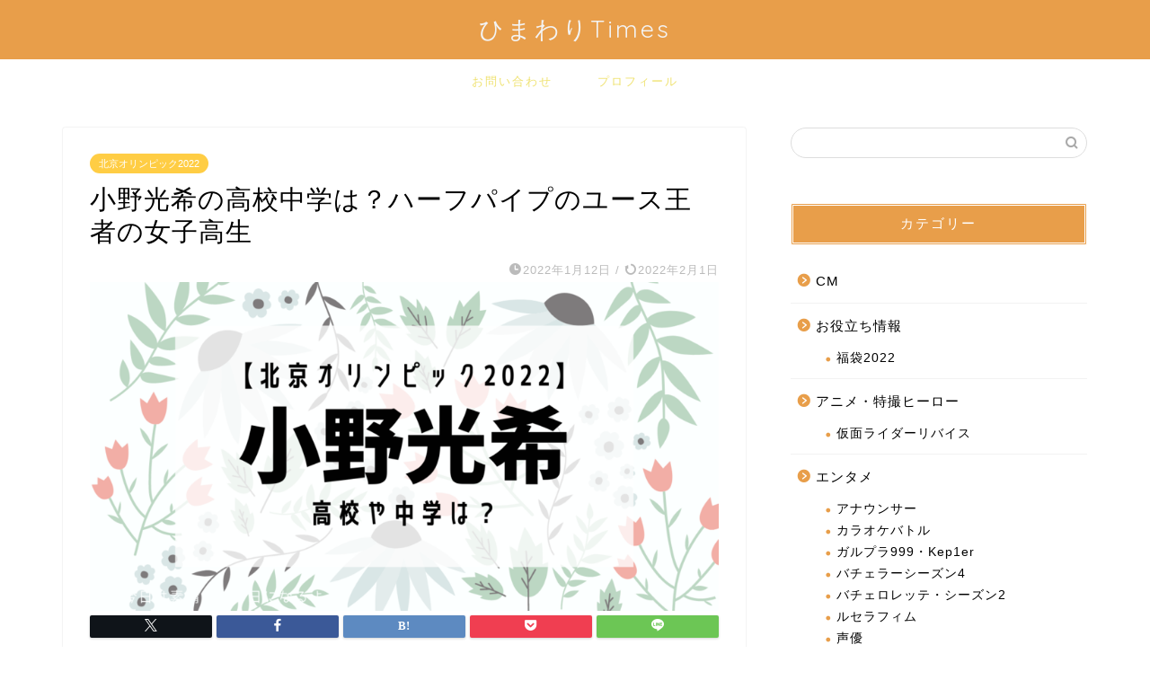

--- FILE ---
content_type: text/html; charset=utf-8
request_url: https://www.google.com/recaptcha/api2/aframe
body_size: 250
content:
<!DOCTYPE HTML><html><head><meta http-equiv="content-type" content="text/html; charset=UTF-8"></head><body><script nonce="G_AVUxu2Z2sD8HAaJNiJJA">/** Anti-fraud and anti-abuse applications only. See google.com/recaptcha */ try{var clients={'sodar':'https://pagead2.googlesyndication.com/pagead/sodar?'};window.addEventListener("message",function(a){try{if(a.source===window.parent){var b=JSON.parse(a.data);var c=clients[b['id']];if(c){var d=document.createElement('img');d.src=c+b['params']+'&rc='+(localStorage.getItem("rc::a")?sessionStorage.getItem("rc::b"):"");window.document.body.appendChild(d);sessionStorage.setItem("rc::e",parseInt(sessionStorage.getItem("rc::e")||0)+1);localStorage.setItem("rc::h",'1769654112040');}}}catch(b){}});window.parent.postMessage("_grecaptcha_ready", "*");}catch(b){}</script></body></html>